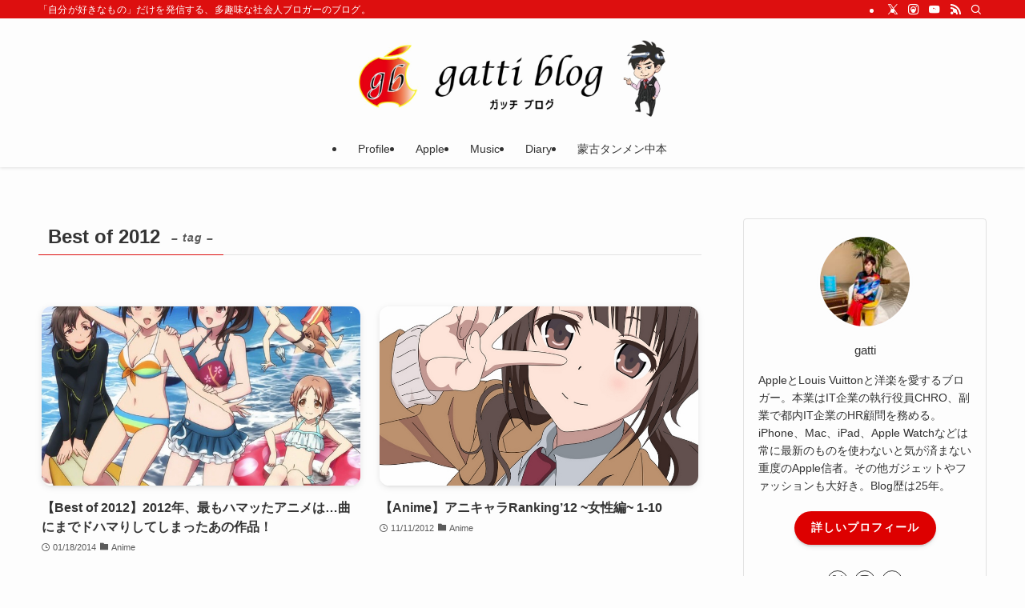

--- FILE ---
content_type: text/html; charset=UTF-8
request_url: https://gattiblog.com/tag/best-of-2012/
body_size: 18759
content:
<!DOCTYPE html>
<html lang="ja" data-loaded="false" data-scrolled="false" data-spmenu="closed">
<head>
<meta charset="utf-8">
<meta name="format-detection" content="telephone=no">
<meta http-equiv="X-UA-Compatible" content="IE=edge">
<meta name="viewport" content="width=device-width, viewport-fit=cover">
<title>Best of 2012 | gatti blog（ガッチブログ）</title>
<meta name='robots' content='max-image-preview:large' />
<link rel='dns-prefetch' href='//www.googletagmanager.com' />
<link rel='dns-prefetch' href='//stats.wp.com' />
<link rel='dns-prefetch' href='//pagead2.googlesyndication.com' />
<link rel="alternate" type="application/rss+xml" title="gatti blog（ガッチブログ） &raquo; フィード" href="https://gattiblog.com/feed/" />
<link rel="alternate" type="application/rss+xml" title="gatti blog（ガッチブログ） &raquo; コメントフィード" href="https://gattiblog.com/comments/feed/" />
<link rel="alternate" type="application/rss+xml" title="gatti blog（ガッチブログ） &raquo; Best of 2012 タグのフィード" href="https://gattiblog.com/tag/best-of-2012/feed/" />

<!-- SEO SIMPLE PACK 3.6.2 -->
<meta name="robots" content="noindex">
<meta name="description" content="タグ「Best of 2012」の一覧ページです。">
<link rel="canonical" href="https://gattiblog.com/tag/best-of-2012/">
<meta property="og:locale" content="ja_JP">
<meta property="og:type" content="website">
<meta property="og:title" content="Best of 2012 | gatti blog（ガッチブログ）">
<meta property="og:description" content="タグ「Best of 2012」の一覧ページです。">
<meta property="og:url" content="https://gattiblog.com/tag/best-of-2012/">
<meta property="og:site_name" content="gatti blog（ガッチブログ）">
<meta name="twitter:card" content="summary">
<meta name="twitter:site" content="gatti_">
<!-- Google Analytics (gtag.js) -->


	<!-- / SEO SIMPLE PACK -->

<style id='wp-img-auto-sizes-contain-inline-css' type='text/css'>
img:is([sizes=auto i],[sizes^="auto," i]){contain-intrinsic-size:3000px 1500px}
/*# sourceURL=wp-img-auto-sizes-contain-inline-css */
</style>
<style id='wp-block-library-inline-css' type='text/css'>
:root{--wp-block-synced-color:#7a00df;--wp-block-synced-color--rgb:122,0,223;--wp-bound-block-color:var(--wp-block-synced-color);--wp-editor-canvas-background:#ddd;--wp-admin-theme-color:#007cba;--wp-admin-theme-color--rgb:0,124,186;--wp-admin-theme-color-darker-10:#006ba1;--wp-admin-theme-color-darker-10--rgb:0,107,160.5;--wp-admin-theme-color-darker-20:#005a87;--wp-admin-theme-color-darker-20--rgb:0,90,135;--wp-admin-border-width-focus:2px}@media (min-resolution:192dpi){:root{--wp-admin-border-width-focus:1.5px}}.wp-element-button{cursor:pointer}:root .has-very-light-gray-background-color{background-color:#eee}:root .has-very-dark-gray-background-color{background-color:#313131}:root .has-very-light-gray-color{color:#eee}:root .has-very-dark-gray-color{color:#313131}:root .has-vivid-green-cyan-to-vivid-cyan-blue-gradient-background{background:linear-gradient(135deg,#00d084,#0693e3)}:root .has-purple-crush-gradient-background{background:linear-gradient(135deg,#34e2e4,#4721fb 50%,#ab1dfe)}:root .has-hazy-dawn-gradient-background{background:linear-gradient(135deg,#faaca8,#dad0ec)}:root .has-subdued-olive-gradient-background{background:linear-gradient(135deg,#fafae1,#67a671)}:root .has-atomic-cream-gradient-background{background:linear-gradient(135deg,#fdd79a,#004a59)}:root .has-nightshade-gradient-background{background:linear-gradient(135deg,#330968,#31cdcf)}:root .has-midnight-gradient-background{background:linear-gradient(135deg,#020381,#2874fc)}:root{--wp--preset--font-size--normal:16px;--wp--preset--font-size--huge:42px}.has-regular-font-size{font-size:1em}.has-larger-font-size{font-size:2.625em}.has-normal-font-size{font-size:var(--wp--preset--font-size--normal)}.has-huge-font-size{font-size:var(--wp--preset--font-size--huge)}.has-text-align-center{text-align:center}.has-text-align-left{text-align:left}.has-text-align-right{text-align:right}.has-fit-text{white-space:nowrap!important}#end-resizable-editor-section{display:none}.aligncenter{clear:both}.items-justified-left{justify-content:flex-start}.items-justified-center{justify-content:center}.items-justified-right{justify-content:flex-end}.items-justified-space-between{justify-content:space-between}.screen-reader-text{border:0;clip-path:inset(50%);height:1px;margin:-1px;overflow:hidden;padding:0;position:absolute;width:1px;word-wrap:normal!important}.screen-reader-text:focus{background-color:#ddd;clip-path:none;color:#444;display:block;font-size:1em;height:auto;left:5px;line-height:normal;padding:15px 23px 14px;text-decoration:none;top:5px;width:auto;z-index:100000}html :where(.has-border-color){border-style:solid}html :where([style*=border-top-color]){border-top-style:solid}html :where([style*=border-right-color]){border-right-style:solid}html :where([style*=border-bottom-color]){border-bottom-style:solid}html :where([style*=border-left-color]){border-left-style:solid}html :where([style*=border-width]){border-style:solid}html :where([style*=border-top-width]){border-top-style:solid}html :where([style*=border-right-width]){border-right-style:solid}html :where([style*=border-bottom-width]){border-bottom-style:solid}html :where([style*=border-left-width]){border-left-style:solid}html :where(img[class*=wp-image-]){height:auto;max-width:100%}:where(figure){margin:0 0 1em}html :where(.is-position-sticky){--wp-admin--admin-bar--position-offset:var(--wp-admin--admin-bar--height,0px)}@media screen and (max-width:600px){html :where(.is-position-sticky){--wp-admin--admin-bar--position-offset:0px}}

/*# sourceURL=wp-block-library-inline-css */
</style><style id='global-styles-inline-css' type='text/css'>
:root{--wp--preset--aspect-ratio--square: 1;--wp--preset--aspect-ratio--4-3: 4/3;--wp--preset--aspect-ratio--3-4: 3/4;--wp--preset--aspect-ratio--3-2: 3/2;--wp--preset--aspect-ratio--2-3: 2/3;--wp--preset--aspect-ratio--16-9: 16/9;--wp--preset--aspect-ratio--9-16: 9/16;--wp--preset--color--black: #000;--wp--preset--color--cyan-bluish-gray: #abb8c3;--wp--preset--color--white: #fff;--wp--preset--color--pale-pink: #f78da7;--wp--preset--color--vivid-red: #cf2e2e;--wp--preset--color--luminous-vivid-orange: #ff6900;--wp--preset--color--luminous-vivid-amber: #fcb900;--wp--preset--color--light-green-cyan: #7bdcb5;--wp--preset--color--vivid-green-cyan: #00d084;--wp--preset--color--pale-cyan-blue: #8ed1fc;--wp--preset--color--vivid-cyan-blue: #0693e3;--wp--preset--color--vivid-purple: #9b51e0;--wp--preset--color--swl-main: var(--color_main);--wp--preset--color--swl-main-thin: var(--color_main_thin);--wp--preset--color--swl-gray: var(--color_gray);--wp--preset--color--swl-deep-01: var(--color_deep01);--wp--preset--color--swl-deep-02: var(--color_deep02);--wp--preset--color--swl-deep-03: var(--color_deep03);--wp--preset--color--swl-deep-04: var(--color_deep04);--wp--preset--color--swl-pale-01: var(--color_pale01);--wp--preset--color--swl-pale-02: var(--color_pale02);--wp--preset--color--swl-pale-03: var(--color_pale03);--wp--preset--color--swl-pale-04: var(--color_pale04);--wp--preset--gradient--vivid-cyan-blue-to-vivid-purple: linear-gradient(135deg,rgb(6,147,227) 0%,rgb(155,81,224) 100%);--wp--preset--gradient--light-green-cyan-to-vivid-green-cyan: linear-gradient(135deg,rgb(122,220,180) 0%,rgb(0,208,130) 100%);--wp--preset--gradient--luminous-vivid-amber-to-luminous-vivid-orange: linear-gradient(135deg,rgb(252,185,0) 0%,rgb(255,105,0) 100%);--wp--preset--gradient--luminous-vivid-orange-to-vivid-red: linear-gradient(135deg,rgb(255,105,0) 0%,rgb(207,46,46) 100%);--wp--preset--gradient--very-light-gray-to-cyan-bluish-gray: linear-gradient(135deg,rgb(238,238,238) 0%,rgb(169,184,195) 100%);--wp--preset--gradient--cool-to-warm-spectrum: linear-gradient(135deg,rgb(74,234,220) 0%,rgb(151,120,209) 20%,rgb(207,42,186) 40%,rgb(238,44,130) 60%,rgb(251,105,98) 80%,rgb(254,248,76) 100%);--wp--preset--gradient--blush-light-purple: linear-gradient(135deg,rgb(255,206,236) 0%,rgb(152,150,240) 100%);--wp--preset--gradient--blush-bordeaux: linear-gradient(135deg,rgb(254,205,165) 0%,rgb(254,45,45) 50%,rgb(107,0,62) 100%);--wp--preset--gradient--luminous-dusk: linear-gradient(135deg,rgb(255,203,112) 0%,rgb(199,81,192) 50%,rgb(65,88,208) 100%);--wp--preset--gradient--pale-ocean: linear-gradient(135deg,rgb(255,245,203) 0%,rgb(182,227,212) 50%,rgb(51,167,181) 100%);--wp--preset--gradient--electric-grass: linear-gradient(135deg,rgb(202,248,128) 0%,rgb(113,206,126) 100%);--wp--preset--gradient--midnight: linear-gradient(135deg,rgb(2,3,129) 0%,rgb(40,116,252) 100%);--wp--preset--font-size--small: 0.9em;--wp--preset--font-size--medium: 1.1em;--wp--preset--font-size--large: 1.25em;--wp--preset--font-size--x-large: 42px;--wp--preset--font-size--xs: 0.75em;--wp--preset--font-size--huge: 1.6em;--wp--preset--spacing--20: 0.44rem;--wp--preset--spacing--30: 0.67rem;--wp--preset--spacing--40: 1rem;--wp--preset--spacing--50: 1.5rem;--wp--preset--spacing--60: 2.25rem;--wp--preset--spacing--70: 3.38rem;--wp--preset--spacing--80: 5.06rem;--wp--preset--shadow--natural: 6px 6px 9px rgba(0, 0, 0, 0.2);--wp--preset--shadow--deep: 12px 12px 50px rgba(0, 0, 0, 0.4);--wp--preset--shadow--sharp: 6px 6px 0px rgba(0, 0, 0, 0.2);--wp--preset--shadow--outlined: 6px 6px 0px -3px rgb(255, 255, 255), 6px 6px rgb(0, 0, 0);--wp--preset--shadow--crisp: 6px 6px 0px rgb(0, 0, 0);}:where(.is-layout-flex){gap: 0.5em;}:where(.is-layout-grid){gap: 0.5em;}body .is-layout-flex{display: flex;}.is-layout-flex{flex-wrap: wrap;align-items: center;}.is-layout-flex > :is(*, div){margin: 0;}body .is-layout-grid{display: grid;}.is-layout-grid > :is(*, div){margin: 0;}:where(.wp-block-columns.is-layout-flex){gap: 2em;}:where(.wp-block-columns.is-layout-grid){gap: 2em;}:where(.wp-block-post-template.is-layout-flex){gap: 1.25em;}:where(.wp-block-post-template.is-layout-grid){gap: 1.25em;}.has-black-color{color: var(--wp--preset--color--black) !important;}.has-cyan-bluish-gray-color{color: var(--wp--preset--color--cyan-bluish-gray) !important;}.has-white-color{color: var(--wp--preset--color--white) !important;}.has-pale-pink-color{color: var(--wp--preset--color--pale-pink) !important;}.has-vivid-red-color{color: var(--wp--preset--color--vivid-red) !important;}.has-luminous-vivid-orange-color{color: var(--wp--preset--color--luminous-vivid-orange) !important;}.has-luminous-vivid-amber-color{color: var(--wp--preset--color--luminous-vivid-amber) !important;}.has-light-green-cyan-color{color: var(--wp--preset--color--light-green-cyan) !important;}.has-vivid-green-cyan-color{color: var(--wp--preset--color--vivid-green-cyan) !important;}.has-pale-cyan-blue-color{color: var(--wp--preset--color--pale-cyan-blue) !important;}.has-vivid-cyan-blue-color{color: var(--wp--preset--color--vivid-cyan-blue) !important;}.has-vivid-purple-color{color: var(--wp--preset--color--vivid-purple) !important;}.has-black-background-color{background-color: var(--wp--preset--color--black) !important;}.has-cyan-bluish-gray-background-color{background-color: var(--wp--preset--color--cyan-bluish-gray) !important;}.has-white-background-color{background-color: var(--wp--preset--color--white) !important;}.has-pale-pink-background-color{background-color: var(--wp--preset--color--pale-pink) !important;}.has-vivid-red-background-color{background-color: var(--wp--preset--color--vivid-red) !important;}.has-luminous-vivid-orange-background-color{background-color: var(--wp--preset--color--luminous-vivid-orange) !important;}.has-luminous-vivid-amber-background-color{background-color: var(--wp--preset--color--luminous-vivid-amber) !important;}.has-light-green-cyan-background-color{background-color: var(--wp--preset--color--light-green-cyan) !important;}.has-vivid-green-cyan-background-color{background-color: var(--wp--preset--color--vivid-green-cyan) !important;}.has-pale-cyan-blue-background-color{background-color: var(--wp--preset--color--pale-cyan-blue) !important;}.has-vivid-cyan-blue-background-color{background-color: var(--wp--preset--color--vivid-cyan-blue) !important;}.has-vivid-purple-background-color{background-color: var(--wp--preset--color--vivid-purple) !important;}.has-black-border-color{border-color: var(--wp--preset--color--black) !important;}.has-cyan-bluish-gray-border-color{border-color: var(--wp--preset--color--cyan-bluish-gray) !important;}.has-white-border-color{border-color: var(--wp--preset--color--white) !important;}.has-pale-pink-border-color{border-color: var(--wp--preset--color--pale-pink) !important;}.has-vivid-red-border-color{border-color: var(--wp--preset--color--vivid-red) !important;}.has-luminous-vivid-orange-border-color{border-color: var(--wp--preset--color--luminous-vivid-orange) !important;}.has-luminous-vivid-amber-border-color{border-color: var(--wp--preset--color--luminous-vivid-amber) !important;}.has-light-green-cyan-border-color{border-color: var(--wp--preset--color--light-green-cyan) !important;}.has-vivid-green-cyan-border-color{border-color: var(--wp--preset--color--vivid-green-cyan) !important;}.has-pale-cyan-blue-border-color{border-color: var(--wp--preset--color--pale-cyan-blue) !important;}.has-vivid-cyan-blue-border-color{border-color: var(--wp--preset--color--vivid-cyan-blue) !important;}.has-vivid-purple-border-color{border-color: var(--wp--preset--color--vivid-purple) !important;}.has-vivid-cyan-blue-to-vivid-purple-gradient-background{background: var(--wp--preset--gradient--vivid-cyan-blue-to-vivid-purple) !important;}.has-light-green-cyan-to-vivid-green-cyan-gradient-background{background: var(--wp--preset--gradient--light-green-cyan-to-vivid-green-cyan) !important;}.has-luminous-vivid-amber-to-luminous-vivid-orange-gradient-background{background: var(--wp--preset--gradient--luminous-vivid-amber-to-luminous-vivid-orange) !important;}.has-luminous-vivid-orange-to-vivid-red-gradient-background{background: var(--wp--preset--gradient--luminous-vivid-orange-to-vivid-red) !important;}.has-very-light-gray-to-cyan-bluish-gray-gradient-background{background: var(--wp--preset--gradient--very-light-gray-to-cyan-bluish-gray) !important;}.has-cool-to-warm-spectrum-gradient-background{background: var(--wp--preset--gradient--cool-to-warm-spectrum) !important;}.has-blush-light-purple-gradient-background{background: var(--wp--preset--gradient--blush-light-purple) !important;}.has-blush-bordeaux-gradient-background{background: var(--wp--preset--gradient--blush-bordeaux) !important;}.has-luminous-dusk-gradient-background{background: var(--wp--preset--gradient--luminous-dusk) !important;}.has-pale-ocean-gradient-background{background: var(--wp--preset--gradient--pale-ocean) !important;}.has-electric-grass-gradient-background{background: var(--wp--preset--gradient--electric-grass) !important;}.has-midnight-gradient-background{background: var(--wp--preset--gradient--midnight) !important;}.has-small-font-size{font-size: var(--wp--preset--font-size--small) !important;}.has-medium-font-size{font-size: var(--wp--preset--font-size--medium) !important;}.has-large-font-size{font-size: var(--wp--preset--font-size--large) !important;}.has-x-large-font-size{font-size: var(--wp--preset--font-size--x-large) !important;}
/*# sourceURL=global-styles-inline-css */
</style>

<link rel='stylesheet' id='swell-icons-css' href='https://gattiblog.com/wp-content/themes/swell/build/css/swell-icons.css?ver=2.16.0' type='text/css' media='all' />
<link rel='stylesheet' id='main_style-css' href='https://gattiblog.com/wp-content/themes/swell/build/css/main.css?ver=2.16.0' type='text/css' media='all' />
<link rel='stylesheet' id='swell_blocks-css' href='https://gattiblog.com/wp-content/themes/swell/build/css/blocks.css?ver=2.16.0' type='text/css' media='all' />
<style id='swell_custom-inline-css' type='text/css'>
:root{--swl-fz--content:14px;--swl-font_family:"Helvetica Neue", Arial, "Hiragino Kaku Gothic ProN", "Hiragino Sans", Meiryo, sans-serif;--swl-font_weight:400;--color_main:#dd0f0f;--color_text:#333;--color_link:#1176d4;--color_htag:#dd0f0f;--color_bg:#fdfdfd;--color_gradient1:#d8ffff;--color_gradient2:#87e7ff;--color_main_thin:rgba(255, 19, 19, 0.05 );--color_main_dark:rgba(166, 11, 11, 1 );--color_list_check:#dd0f0f;--color_list_num:#dd0f0f;--color_list_good:#86dd7b;--color_list_triangle:#f4e03a;--color_list_bad:#f36060;--color_faq_q:#d55656;--color_faq_a:#6599b7;--color_icon_good:#3cd250;--color_icon_good_bg:#ecffe9;--color_icon_bad:#4b73eb;--color_icon_bad_bg:#eafaff;--color_icon_info:#f578b4;--color_icon_info_bg:#fff0fa;--color_icon_announce:#ffa537;--color_icon_announce_bg:#fff5f0;--color_icon_pen:#7a7a7a;--color_icon_pen_bg:#f7f7f7;--color_icon_book:#787364;--color_icon_book_bg:#f8f6ef;--color_icon_point:#ffa639;--color_icon_check:#86d67c;--color_icon_batsu:#f36060;--color_icon_hatena:#5295cc;--color_icon_caution:#f7da38;--color_icon_memo:#84878a;--color_deep01:#e44141;--color_deep02:#3d79d5;--color_deep03:#63a84d;--color_deep04:#f09f4d;--color_pale01:#fff2f0;--color_pale02:#f3f8fd;--color_pale03:#f1f9ee;--color_pale04:#fdf9ee;--color_mark_blue:#b7e3ff;--color_mark_green:#bdf9c3;--color_mark_yellow:#fcf69f;--color_mark_orange:#ffddbc;--border01:solid 1px #23eded;--border02:double 4px var(--color_main);--border03:dashed 2px var(--color_border);--border04:solid 4px var(--color_gray);--card_posts_thumb_ratio:56.25%;--list_posts_thumb_ratio:61.805%;--big_posts_thumb_ratio:56.25%;--thumb_posts_thumb_ratio:61.805%;--blogcard_thumb_ratio:56.25%;--color_header_bg:#fdfdfd;--color_header_text:#333;--color_footer_bg:#fdfdfd;--color_footer_text:#333;--container_size:1200px;--article_size:900px;--logo_size_sp:80px;--logo_size_pc:100px;--logo_size_pcfix:60px;}.swl-cell-bg[data-icon="doubleCircle"]{--cell-icon-color:#ffc977}.swl-cell-bg[data-icon="circle"]{--cell-icon-color:#94e29c}.swl-cell-bg[data-icon="triangle"]{--cell-icon-color:#eeda2f}.swl-cell-bg[data-icon="close"]{--cell-icon-color:#ec9191}.swl-cell-bg[data-icon="hatena"]{--cell-icon-color:#93c9da}.swl-cell-bg[data-icon="check"]{--cell-icon-color:#94e29c}.swl-cell-bg[data-icon="line"]{--cell-icon-color:#9b9b9b}.cap_box[data-colset="col1"]{--capbox-color:#e83535;--capbox-color--bg:#fff8eb}.cap_box[data-colset="col2"]{--capbox-color:#5fb9f5;--capbox-color--bg:#edf5ff}.cap_box[data-colset="col3"]{--capbox-color:#2fcd90;--capbox-color--bg:#eafaf2}.red_{--the-btn-color:#f74a4a;--the-btn-color2:#ffbc49;--the-solid-shadow: rgba(185, 56, 56, 1 )}.blue_{--the-btn-color:#338df4;--the-btn-color2:#35eaff;--the-solid-shadow: rgba(38, 106, 183, 1 )}.green_{--the-btn-color:#62d847;--the-btn-color2:#7bf7bd;--the-solid-shadow: rgba(74, 162, 53, 1 )}.is-style-btn_normal{--the-btn-radius:80px}.is-style-btn_solid{--the-btn-radius:80px}.is-style-btn_shiny{--the-btn-radius:80px}.is-style-btn_line{--the-btn-radius:80px}.post_content blockquote{padding:1.5em 2em 1.5em 3em}.post_content blockquote::before{content:"";display:block;width:5px;height:calc(100% - 3em);top:1.5em;left:1.5em;border-left:solid 1px rgba(180,180,180,.75);border-right:solid 1px rgba(180,180,180,.75);}.mark_blue{background:-webkit-linear-gradient(transparent 64%,var(--color_mark_blue) 0%);background:linear-gradient(transparent 64%,var(--color_mark_blue) 0%)}.mark_green{background:-webkit-linear-gradient(transparent 64%,var(--color_mark_green) 0%);background:linear-gradient(transparent 64%,var(--color_mark_green) 0%)}.mark_yellow{background:-webkit-linear-gradient(transparent 64%,var(--color_mark_yellow) 0%);background:linear-gradient(transparent 64%,var(--color_mark_yellow) 0%)}.mark_orange{background:-webkit-linear-gradient(transparent 64%,var(--color_mark_orange) 0%);background:linear-gradient(transparent 64%,var(--color_mark_orange) 0%)}[class*="is-style-icon_"]{color:#333;border-width:0}[class*="is-style-big_icon_"]{border-width:2px;border-style:solid}[data-col="gray"] .c-balloon__text{background:#f7f7f7;border-color:#ccc}[data-col="gray"] .c-balloon__before{border-right-color:#f7f7f7}[data-col="green"] .c-balloon__text{background:#d1f8c2;border-color:#9ddd93}[data-col="green"] .c-balloon__before{border-right-color:#d1f8c2}[data-col="blue"] .c-balloon__text{background:#e2f6ff;border-color:#93d2f0}[data-col="blue"] .c-balloon__before{border-right-color:#e2f6ff}[data-col="red"] .c-balloon__text{background:#ffebeb;border-color:#f48789}[data-col="red"] .c-balloon__before{border-right-color:#ffebeb}[data-col="yellow"] .c-balloon__text{background:#f9f7d2;border-color:#fbe593}[data-col="yellow"] .c-balloon__before{border-right-color:#f9f7d2}.-type-list2 .p-postList__body::after,.-type-big .p-postList__body::after{content: "READ MORE »";}.c-postThumb__cat{background-color:#dd0f0f;color:#fff;background-image: repeating-linear-gradient(-45deg,rgba(255,255,255,.1),rgba(255,255,255,.1) 6px,transparent 6px,transparent 12px)}.post_content h2:where(:not([class^="swell-block-"]):not(.faq_q):not(.p-postList__title)){padding:1em;border-radius:2px;color:#fff;background:var(--color_htag)}.post_content h2:where(:not([class^="swell-block-"]):not(.faq_q):not(.p-postList__title))::before{position:absolute;display:block;pointer-events:none;content:"";width:calc(100% - 8px);height:calc(100% - 8px);top:4px;left:4px;right:auto;bottom:auto;border:dashed 1px #fff}.post_content h3:where(:not([class^="swell-block-"]):not(.faq_q):not(.p-postList__title)){padding:0 .5em .5em}.post_content h3:where(:not([class^="swell-block-"]):not(.faq_q):not(.p-postList__title))::before{content:"";width:100%;height:2px;background: repeating-linear-gradient(90deg, var(--color_htag) 0%, var(--color_htag) 20%, rgba(255, 23, 23, 0.2 ) 90%, rgba(255, 23, 23, 0.2 ) 100%)}.post_content h4:where(:not([class^="swell-block-"]):not(.faq_q):not(.p-postList__title))::before{content:"\e923";display:inline-block;font-family:"icomoon";margin-right:.5em;color:var(--color_htag)}.l-header{box-shadow: 0 1px 4px rgba(0,0,0,.12)}.l-header__bar{color:#fff;background:var(--color_main)}.l-header__menuBtn{order:3}.l-header__customBtn{order:1}.c-gnav a::after{background:var(--color_main);width:100%;height:2px;transform:scaleX(0)}.p-spHeadMenu .menu-item.-current{border-bottom-color:var(--color_main)}.c-gnav > li:hover > a::after,.c-gnav > .-current > a::after{transform: scaleX(1)}.c-gnav .sub-menu{color:#333;background:#fff}.l-fixHeader::before{opacity:1}#pagetop{border-radius:50%}.c-widget__title.-spmenu{padding:.5em .75em;border-radius:var(--swl-radius--2, 0px);background:var(--color_main);color:#fff;}.c-widget__title.-footer{padding:.5em}.c-widget__title.-footer::before{content:"";bottom:0;left:0;width:40%;z-index:1;background:var(--color_main)}.c-widget__title.-footer::after{content:"";bottom:0;left:0;width:100%;background:var(--color_border)}.c-secTitle{border-left:solid 2px var(--color_main);padding:0em .75em}.p-spMenu{color:#333}.p-spMenu__inner::before{background:#fdfdfd;opacity:1}.p-spMenu__overlay{background:#000;opacity:0.6}[class*="page-numbers"]{border-radius:50%;margin:4px;color:#fff;background-color:#dedede}a{text-decoration: none}.l-topTitleArea.c-filterLayer::before{background-color:#000;opacity:0.2;content:""}@media screen and (min-width: 960px){:root{}}@media screen and (max-width: 959px){:root{}.l-header__logo{order:2;text-align:center}}@media screen and (min-width: 600px){:root{--swl-fz--content:16px;}}@media screen and (max-width: 599px){:root{}}@media (min-width: 1108px) {.alignwide{left:-100px;width:calc(100% + 200px);}}@media (max-width: 1108px) {.-sidebar-off .swell-block-fullWide__inner.l-container .alignwide{left:0px;width:100%;}}.l-fixHeader .l-fixHeader__gnav{order:0}[data-scrolled=true] .l-fixHeader[data-ready]{opacity:1;-webkit-transform:translateY(0)!important;transform:translateY(0)!important;visibility:visible}.-body-solid .l-fixHeader{box-shadow:0 2px 4px var(--swl-color_shadow)}.l-fixHeader__inner{align-items:stretch;color:var(--color_header_text);display:flex;padding-bottom:0;padding-top:0;position:relative;z-index:1}.l-fixHeader__logo{align-items:center;display:flex;line-height:1;margin-right:24px;order:0;padding:16px 0}.is-style-btn_normal a,.is-style-btn_shiny a{box-shadow:var(--swl-btn_shadow)}.c-shareBtns__btn,.is-style-balloon>.c-tabList .c-tabList__button,.p-snsCta,[class*=page-numbers]{box-shadow:var(--swl-box_shadow)}.p-articleThumb__img,.p-articleThumb__youtube{box-shadow:var(--swl-img_shadow)}.p-pickupBanners__item .c-bannerLink,.p-postList__thumb{box-shadow:0 2px 8px rgba(0,0,0,.1),0 4px 4px -4px rgba(0,0,0,.1)}.p-postList.-w-ranking li:before{background-image:repeating-linear-gradient(-45deg,hsla(0,0%,100%,.1),hsla(0,0%,100%,.1) 6px,transparent 0,transparent 12px);box-shadow:1px 1px 4px rgba(0,0,0,.2)}:root{--swl-radius--2:2px;--swl-radius--4:4px;--swl-radius--8:8px}.c-categoryList__link,.c-tagList__link,.tag-cloud-link{border-radius:16px;padding:6px 10px}.-related .p-postList__thumb,.is-style-bg_gray,.is-style-bg_main,.is-style-bg_main_thin,.is-style-bg_stripe,.is-style-border_dg,.is-style-border_dm,.is-style-border_sg,.is-style-border_sm,.is-style-dent_box,.is-style-note_box,.is-style-stitch,[class*=is-style-big_icon_],input[type=number],input[type=text],textarea{border-radius:4px}.-ps-style-img .p-postList__link,.-type-thumb .p-postList__link,.p-postList__thumb{border-radius:12px;overflow:hidden;z-index:0}.c-widget .-type-list.-w-ranking .p-postList__item:before{border-radius:16px;left:2px;top:2px}.c-widget .-type-card.-w-ranking .p-postList__item:before{border-radius:0 0 4px 4px}.c-postThumb__cat{border-radius:16px;margin:.5em;padding:0 8px}.cap_box_ttl{border-radius:2px 2px 0 0}.cap_box_content{border-radius:0 0 2px 2px}.cap_box.is-style-small_ttl .cap_box_content{border-radius:0 2px 2px 2px}.cap_box.is-style-inner .cap_box_content,.cap_box.is-style-onborder_ttl .cap_box_content,.cap_box.is-style-onborder_ttl2 .cap_box_content,.cap_box.is-style-onborder_ttl2 .cap_box_ttl,.cap_box.is-style-shadow{border-radius:2px}.is-style-more_btn a,.p-postList__body:after,.submit{border-radius:40px}@media (min-width:960px){#sidebar .-type-list .p-postList__thumb{border-radius:8px}}@media not all and (min-width:960px){.-ps-style-img .p-postList__link,.-type-thumb .p-postList__link,.p-postList__thumb{border-radius:8px}}.l-header__bar{position:relative;width:100%}.l-header__bar .c-catchphrase{color:inherit;font-size:12px;letter-spacing:var(--swl-letter_spacing,.2px);line-height:14px;margin-right:auto;overflow:hidden;padding:4px 0;white-space:nowrap;width:50%}.l-header__bar .c-iconList .c-iconList__link{margin:0;padding:4px 6px}.l-header__barInner{align-items:center;display:flex;justify-content:flex-end}@media (min-width:960px){.-parallel .l-header__inner{display:flex;flex-wrap:wrap;max-width:100%;padding-left:0;padding-right:0}.-parallel .l-header__logo{text-align:center;width:100%}.-parallel .l-header__logo .c-catchphrase{font-size:12px;line-height:1;margin-top:16px}.-parallel .l-header__gnav{width:100%}.-parallel .l-header__gnav .c-gnav{justify-content:center}.-parallel .l-header__gnav .c-gnav>li>a{padding:16px}.-parallel .c-headLogo.-txt,.-parallel .w-header{justify-content:center}.-parallel .w-header{margin-bottom:8px;margin-top:8px}.-parallel-bottom .l-header__inner{padding-top:8px}.-parallel-bottom .l-header__logo{order:1;padding:16px 0}.-parallel-bottom .w-header{order:2}.-parallel-bottom .l-header__gnav{order:3}.-parallel-top .l-header__inner{padding-bottom:8px}.-parallel-top .l-header__gnav{order:1}.-parallel-top .l-header__logo{order:2;padding:16px 0}.-parallel-top .w-header{order:3}.l-header.-parallel .w-header{width:100%}.l-fixHeader.-parallel .l-fixHeader__gnav{margin-left:auto}}.c-submenuToggleBtn:after{content:"";height:100%;left:0;position:absolute;top:0;width:100%;z-index:0}.c-submenuToggleBtn{cursor:pointer;display:block;height:2em;line-height:2;position:absolute;right:8px;text-align:center;top:50%;-webkit-transform:translateY(-50%);transform:translateY(-50%);width:2em;z-index:1}.c-submenuToggleBtn:before{content:"\e910";display:inline-block;font-family:icomoon;font-size:14px;transition:-webkit-transform .25s;transition:transform .25s;transition:transform .25s,-webkit-transform .25s}.c-submenuToggleBtn:after{border:1px solid;opacity:.15;transition:background-color .25s}.c-submenuToggleBtn.is-opened:before{-webkit-transform:rotate(-180deg);transform:rotate(-180deg)}.widget_categories>ul>.cat-item>a,.wp-block-categories-list>li>a{padding-left:1.75em}.c-listMenu a{padding:.75em .5em;position:relative}.c-gnav .sub-menu a:not(:last-child),.c-listMenu a:not(:last-child){padding-right:40px}.c-gnav .sub-menu .sub-menu{box-shadow:none}.c-gnav .sub-menu .sub-menu,.c-listMenu .children,.c-listMenu .sub-menu{height:0;margin:0;opacity:0;overflow:hidden;position:relative;transition:.25s}.c-gnav .sub-menu .sub-menu.is-opened,.c-listMenu .children.is-opened,.c-listMenu .sub-menu.is-opened{height:auto;opacity:1;visibility:visible}.c-gnav .sub-menu .sub-menu a,.c-listMenu .children a,.c-listMenu .sub-menu a{font-size:.9em;padding-left:1.5em}.c-gnav .sub-menu .sub-menu ul a,.c-listMenu .children ul a,.c-listMenu .sub-menu ul a{padding-left:2.25em}@media (min-width:600px){.c-submenuToggleBtn{height:28px;line-height:28px;transition:background-color .25s;width:28px}}@media (min-width:960px){.c-submenuToggleBtn:hover:after{background-color:currentcolor}}:root{--color_content_bg:var(--color_bg);}.c-widget__title.-side{padding:.5em}.c-widget__title.-side::before{content:"";bottom:0;left:0;width:40%;z-index:1;background:var(--color_main)}.c-widget__title.-side::after{content:"";bottom:0;left:0;width:100%;background:var(--color_border)}@media screen and (min-width: 960px){:root{}}@media screen and (max-width: 959px){:root{}}@media screen and (min-width: 600px){:root{}}@media screen and (max-width: 599px){:root{}}.swell-block-fullWide__inner.l-container{--swl-fw_inner_pad:var(--swl-pad_container,0px)}@media (min-width:960px){.-sidebar-on .l-content .alignfull,.-sidebar-on .l-content .alignwide{left:-16px;width:calc(100% + 32px)}.swell-block-fullWide__inner.l-article{--swl-fw_inner_pad:var(--swl-pad_post_content,0px)}.-sidebar-on .swell-block-fullWide__inner .alignwide{left:0;width:100%}.-sidebar-on .swell-block-fullWide__inner .alignfull{left:calc(0px - var(--swl-fw_inner_pad, 0))!important;margin-left:0!important;margin-right:0!important;width:calc(100% + var(--swl-fw_inner_pad, 0)*2)!important}}.-index-off .p-toc,.swell-toc-placeholder:empty{display:none}.p-toc.-modal{height:100%;margin:0;overflow-y:auto;padding:0}#main_content .p-toc{border-radius:var(--swl-radius--2,0);margin:4em auto;max-width:800px}#sidebar .p-toc{margin-top:-.5em}.p-toc .__pn:before{content:none!important;counter-increment:none}.p-toc .__prev{margin:0 0 1em}.p-toc .__next{margin:1em 0 0}.p-toc.is-omitted:not([data-omit=ct]) [data-level="2"] .p-toc__childList{height:0;margin-bottom:-.5em;visibility:hidden}.p-toc.is-omitted:not([data-omit=nest]){position:relative}.p-toc.is-omitted:not([data-omit=nest]):before{background:linear-gradient(hsla(0,0%,100%,0),var(--color_bg));bottom:5em;content:"";height:4em;left:0;opacity:.75;pointer-events:none;position:absolute;width:100%;z-index:1}.p-toc.is-omitted:not([data-omit=nest]):after{background:var(--color_bg);bottom:0;content:"";height:5em;left:0;opacity:.75;position:absolute;width:100%;z-index:1}.p-toc.is-omitted:not([data-omit=nest]) .__next,.p-toc.is-omitted:not([data-omit=nest]) [data-omit="1"]{display:none}.p-toc .p-toc__expandBtn{background-color:#f7f7f7;border:rgba(0,0,0,.2);border-radius:5em;box-shadow:0 0 0 1px #bbb;color:#333;display:block;font-size:14px;line-height:1.5;margin:.75em auto 0;min-width:6em;padding:.5em 1em;position:relative;transition:box-shadow .25s;z-index:2}.p-toc[data-omit=nest] .p-toc__expandBtn{display:inline-block;font-size:13px;margin:0 0 0 1.25em;padding:.5em .75em}.p-toc:not([data-omit=nest]) .p-toc__expandBtn:after,.p-toc:not([data-omit=nest]) .p-toc__expandBtn:before{border-top-color:inherit;border-top-style:dotted;border-top-width:3px;content:"";display:block;height:1px;position:absolute;top:calc(50% - 1px);transition:border-color .25s;width:100%;width:22px}.p-toc:not([data-omit=nest]) .p-toc__expandBtn:before{right:calc(100% + 1em)}.p-toc:not([data-omit=nest]) .p-toc__expandBtn:after{left:calc(100% + 1em)}.p-toc.is-expanded .p-toc__expandBtn{border-color:transparent}.p-toc__ttl{display:block;font-size:1.2em;line-height:1;position:relative;text-align:center}.p-toc__ttl:before{content:"\e918";display:inline-block;font-family:icomoon;margin-right:.5em;padding-bottom:2px;vertical-align:middle}#index_modal .p-toc__ttl{margin-bottom:.5em}.p-toc__list li{line-height:1.6}.p-toc__list>li+li{margin-top:.5em}.p-toc__list .p-toc__childList{padding-left:.5em}.p-toc__list [data-level="3"]{font-size:.9em}.p-toc__list .mininote{display:none}.post_content .p-toc__list{padding-left:0}#sidebar .p-toc__list{margin-bottom:0}#sidebar .p-toc__list .p-toc__childList{padding-left:0}.p-toc__link{color:inherit;font-size:inherit;text-decoration:none}.p-toc__link:hover{opacity:.8}.p-toc.-double{background:var(--color_gray);background:linear-gradient(-45deg,transparent 25%,var(--color_gray) 25%,var(--color_gray) 50%,transparent 50%,transparent 75%,var(--color_gray) 75%,var(--color_gray));background-clip:padding-box;background-size:4px 4px;border-bottom:4px double var(--color_border);border-top:4px double var(--color_border);padding:1.5em 1em 1em}.p-toc.-double .p-toc__ttl{margin-bottom:.75em}@media (min-width:960px){#main_content .p-toc{width:92%}}@media (hover:hover){.p-toc .p-toc__expandBtn:hover{border-color:transparent;box-shadow:0 0 0 2px currentcolor}}@media (min-width:600px){.p-toc.-double{padding:2em}}
/*# sourceURL=swell_custom-inline-css */
</style>
<link rel='stylesheet' id='swell-loaded-animation-css' href='https://gattiblog.com/wp-content/themes/swell/build/css/modules/loaded-animation.css?ver=2.16.0' type='text/css' media='all' />
<link rel='stylesheet' id='swell-parts/footer-css' href='https://gattiblog.com/wp-content/themes/swell/build/css/modules/parts/footer.css?ver=2.16.0' type='text/css' media='all' />
<link rel='stylesheet' id='swell-page/term-css' href='https://gattiblog.com/wp-content/themes/swell/build/css/modules/page/term.css?ver=2.16.0' type='text/css' media='all' />
<style id='classic-theme-styles-inline-css' type='text/css'>
/*! This file is auto-generated */
.wp-block-button__link{color:#fff;background-color:#32373c;border-radius:9999px;box-shadow:none;text-decoration:none;padding:calc(.667em + 2px) calc(1.333em + 2px);font-size:1.125em}.wp-block-file__button{background:#32373c;color:#fff;text-decoration:none}
/*# sourceURL=/wp-includes/css/classic-themes.min.css */
</style>
<link rel='stylesheet' id='yyi_rinker_stylesheet-css' href='https://gattiblog.com/wp-content/plugins/yyi-rinker/css/style.css?v=1.11.1&#038;ver=6.9' type='text/css' media='all' />
<link rel='stylesheet' id='child_style-css' href='https://gattiblog.com/wp-content/themes/swell_child/style.css?ver=20260123113810' type='text/css' media='all' />
<link rel='stylesheet' id='ponhiro-blocks-front-css' href='https://gattiblog.com/wp-content/plugins/useful-blocks/dist/css/front.css?ver=1.7.4' type='text/css' media='all' />
<style id='ponhiro-blocks-front-inline-css' type='text/css'>
:root{--pb_colset_yellow:#fdc44f;--pb_colset_yellow_thin:#fef9ed;--pb_colset_yellow_dark:#b4923a;--pb_colset_pink:#fd9392;--pb_colset_pink_thin:#ffefef;--pb_colset_pink_dark:#d07373;--pb_colset_green:#91c13e;--pb_colset_green_thin:#f2f8e8;--pb_colset_green_dark:#61841f;--pb_colset_blue:#6fc7e1;--pb_colset_blue_thin:#f0f9fc;--pb_colset_blue_dark:#419eb9;--pb_colset_cvbox_01_bg:#f5f5f5;--pb_colset_cvbox_01_list:#3190b7;--pb_colset_cvbox_01_btn:#91c13e;--pb_colset_cvbox_01_shadow:#628328;--pb_colset_cvbox_01_note:#fdc44f;--pb_colset_compare_01_l:#6fc7e1;--pb_colset_compare_01_l_bg:#f0f9fc;--pb_colset_compare_01_r:#ffa883;--pb_colset_compare_01_r_bg:#fff6f2;--pb_colset_iconbox_01:#6e828a;--pb_colset_iconbox_01_bg:#fff;--pb_colset_iconbox_01_icon:#ee8f81;--pb_colset_bargraph_01:#9dd9dd;--pb_colset_bargraph_01_bg:#fafafa;--pb_colset_bar_01:#f8db92;--pb_colset_bar_02:#fda9a8;--pb_colset_bar_03:#bdda8b;--pb_colset_bar_04:#a1c6f1;--pb_colset_rating_01_bg:#fafafa;--pb_colset_rating_01_text:#71828a;--pb_colset_rating_01_label:#71828a;--pb_colset_rating_01_point:#ee8f81;}.pb-iconbox__figure[data-iconset="01"]{background-image: url(https://gattiblog.com/wp-content/plugins/useful-blocks/assets/img/a_person.png)}.pb-iconbox__figure[data-iconset="02"]{background-image: url(https://gattiblog.com/wp-content/plugins/useful-blocks/assets/img/a_person.png)}.pb-iconbox__figure[data-iconset="03"]{background-image: url(https://gattiblog.com/wp-content/plugins/useful-blocks/assets/img/a_person.png)}.pb-iconbox__figure[data-iconset="04"]{background-image: url(https://gattiblog.com/wp-content/plugins/useful-blocks/assets/img/a_person.png)}
/*# sourceURL=ponhiro-blocks-front-inline-css */
</style>
<link rel='stylesheet' id='stork-to-swell-style-css' href='https://gattiblog.com/wp-content/plugins/stork-to-swell/assets/css/stork.css?ver=1.1.0' type='text/css' media='all' />



<!-- Site Kit によって追加された Google タグ（gtag.js）スニペット -->
<!-- Google アナリティクス スニペット (Site Kit が追加) -->



<noscript><link href="https://gattiblog.com/wp-content/themes/swell/build/css/noscript.css" rel="stylesheet"></noscript>
<link rel="https://api.w.org/" href="https://gattiblog.com/wp-json/" /><link rel="alternate" title="JSON" type="application/json" href="https://gattiblog.com/wp-json/wp/v2/tags/30" /><meta name="generator" content="Site Kit by Google 1.170.0" />	<style>img#wpstats{display:none}</style>
		<style>
.yyi-rinker-images {
    display: flex;
    justify-content: center;
    align-items: center;
    position: relative;

}
div.yyi-rinker-image img.yyi-rinker-main-img.hidden {
    display: none;
}

.yyi-rinker-images-arrow {
    cursor: pointer;
    position: absolute;
    top: 50%;
    display: block;
    margin-top: -11px;
    opacity: 0.6;
    width: 22px;
}

.yyi-rinker-images-arrow-left{
    left: -10px;
}
.yyi-rinker-images-arrow-right{
    right: -10px;
}

.yyi-rinker-images-arrow-left.hidden {
    display: none;
}

.yyi-rinker-images-arrow-right.hidden {
    display: none;
}
div.yyi-rinker-contents.yyi-rinker-design-tate  div.yyi-rinker-box{
    flex-direction: column;
}

div.yyi-rinker-contents.yyi-rinker-design-slim div.yyi-rinker-box .yyi-rinker-links {
    flex-direction: column;
}

div.yyi-rinker-contents.yyi-rinker-design-slim div.yyi-rinker-info {
    width: 100%;
}

div.yyi-rinker-contents.yyi-rinker-design-slim .yyi-rinker-title {
    text-align: center;
}

div.yyi-rinker-contents.yyi-rinker-design-slim .yyi-rinker-links {
    text-align: center;
}
div.yyi-rinker-contents.yyi-rinker-design-slim .yyi-rinker-image {
    margin: auto;
}

div.yyi-rinker-contents.yyi-rinker-design-slim div.yyi-rinker-info ul.yyi-rinker-links li {
	align-self: stretch;
}
div.yyi-rinker-contents.yyi-rinker-design-slim div.yyi-rinker-box div.yyi-rinker-info {
	padding: 0;
}
div.yyi-rinker-contents.yyi-rinker-design-slim div.yyi-rinker-box {
	flex-direction: column;
	padding: 14px 5px 0;
}

.yyi-rinker-design-slim div.yyi-rinker-box div.yyi-rinker-info {
	text-align: center;
}

.yyi-rinker-design-slim div.price-box span.price {
	display: block;
}

div.yyi-rinker-contents.yyi-rinker-design-slim div.yyi-rinker-info div.yyi-rinker-title a{
	font-size:16px;
}

div.yyi-rinker-contents.yyi-rinker-design-slim ul.yyi-rinker-links li.amazonkindlelink:before,  div.yyi-rinker-contents.yyi-rinker-design-slim ul.yyi-rinker-links li.amazonlink:before,  div.yyi-rinker-contents.yyi-rinker-design-slim ul.yyi-rinker-links li.rakutenlink:before, div.yyi-rinker-contents.yyi-rinker-design-slim ul.yyi-rinker-links li.yahoolink:before, div.yyi-rinker-contents.yyi-rinker-design-slim ul.yyi-rinker-links li.mercarilink:before {
	font-size:12px;
}

div.yyi-rinker-contents.yyi-rinker-design-slim ul.yyi-rinker-links li a {
	font-size: 13px;
}
.entry-content ul.yyi-rinker-links li {
	padding: 0;
}

div.yyi-rinker-contents .yyi-rinker-attention.attention_desing_right_ribbon {
    width: 89px;
    height: 91px;
    position: absolute;
    top: -1px;
    right: -1px;
    left: auto;
    overflow: hidden;
}

div.yyi-rinker-contents .yyi-rinker-attention.attention_desing_right_ribbon span {
    display: inline-block;
    width: 146px;
    position: absolute;
    padding: 4px 0;
    left: -13px;
    top: 12px;
    text-align: center;
    font-size: 12px;
    line-height: 24px;
    -webkit-transform: rotate(45deg);
    transform: rotate(45deg);
    box-shadow: 0 1px 3px rgba(0, 0, 0, 0.2);
}

div.yyi-rinker-contents .yyi-rinker-attention.attention_desing_right_ribbon {
    background: none;
}
.yyi-rinker-attention.attention_desing_right_ribbon .yyi-rinker-attention-after,
.yyi-rinker-attention.attention_desing_right_ribbon .yyi-rinker-attention-before{
display:none;
}
div.yyi-rinker-use-right_ribbon div.yyi-rinker-title {
    margin-right: 2rem;
}

				</style>
<!-- Site Kit が追加した Google AdSense メタタグ -->
<meta name="google-adsense-platform-account" content="ca-host-pub-2644536267352236">
<meta name="google-adsense-platform-domain" content="sitekit.withgoogle.com">
<!-- Site Kit が追加した End Google AdSense メタタグ -->

<!-- Google AdSense スニペット (Site Kit が追加) -->


<!-- (ここまで) Google AdSense スニペット (Site Kit が追加) -->
<link rel="icon" href="https://gattiblog.com/wp-content/uploads/2020/11/cropped-a9c8980b8b7560a49643f14c168f4015-32x32.png" sizes="32x32" />
<link rel="icon" href="https://gattiblog.com/wp-content/uploads/2020/11/cropped-a9c8980b8b7560a49643f14c168f4015-192x192.png" sizes="192x192" />
<link rel="apple-touch-icon" href="https://gattiblog.com/wp-content/uploads/2020/11/cropped-a9c8980b8b7560a49643f14c168f4015-180x180.png" />
<meta name="msapplication-TileImage" content="https://gattiblog.com/wp-content/uploads/2020/11/cropped-a9c8980b8b7560a49643f14c168f4015-270x270.png" />

<link rel="stylesheet" href="https://gattiblog.com/wp-content/themes/swell/build/css/print.css" media="print" >
</head>
<body>
<div id="body_wrap" class="archive tag tag-best-of-2012 tag-30 wp-theme-swell wp-child-theme-swell_child -body-solid -index-off -sidebar-on -frame-off id_30" >
<div id="sp_menu" class="p-spMenu -right">
	<div class="p-spMenu__inner">
		<div class="p-spMenu__closeBtn">
			<button class="c-iconBtn -menuBtn c-plainBtn" data-onclick="toggleMenu" aria-label="メニューを閉じる">
				<i class="c-iconBtn__icon icon-close-thin"></i>
			</button>
		</div>
		<div class="p-spMenu__body">
			<div class="c-widget__title -spmenu">
				MENU			</div>
			<div class="p-spMenu__nav">
				<ul class="c-spnav c-listMenu"><li class="menu-item menu-item-type-post_type menu-item-object-page menu-item-1680"><a href="https://gattiblog.com/about/">Profile</a></li>
<li class="menu-item menu-item-type-taxonomy menu-item-object-category menu-item-6305"><a href="https://gattiblog.com/category/apple/">Apple</a></li>
<li class="menu-item menu-item-type-taxonomy menu-item-object-category menu-item-1684"><a href="https://gattiblog.com/category/music/">Music</a></li>
<li class="menu-item menu-item-type-taxonomy menu-item-object-category menu-item-6904"><a href="https://gattiblog.com/category/diary/">Diary</a></li>
<li class="menu-item menu-item-type-custom menu-item-object-custom menu-item-4002"><a href="http://gattiblog.com/tag/%E8%92%99%E5%8F%A4%E3%82%BF%E3%83%B3%E3%83%A1%E3%83%B3%E4%B8%AD%E6%9C%AC/">蒙古タンメン中本</a></li>
</ul>			</div>
					</div>
	</div>
	<div class="p-spMenu__overlay c-overlay" data-onclick="toggleMenu"></div>
</div>
<header id="header" class="l-header -parallel -parallel-bottom" data-spfix="1">
	<div class="l-header__bar pc_">
	<div class="l-header__barInner l-container">
		<div class="c-catchphrase">「自分が好きなもの」だけを発信する、多趣味な社会人ブロガーのブログ。</div><ul class="c-iconList">
						<li class="c-iconList__item -twitter-x">
						<a href="https://twitter.com/gatti_" target="_blank" rel="noopener" class="c-iconList__link u-fz-14 hov-flash" aria-label="twitter-x">
							<i class="c-iconList__icon icon-twitter-x" role="presentation"></i>
						</a>
					</li>
									<li class="c-iconList__item -instagram">
						<a href="https://www.instagram.com/gattiblog/" target="_blank" rel="noopener" class="c-iconList__link u-fz-14 hov-flash" aria-label="instagram">
							<i class="c-iconList__icon icon-instagram" role="presentation"></i>
						</a>
					</li>
									<li class="c-iconList__item -youtube">
						<a href="https://www.youtube.com/channel/UCPI4nD7PbfkMQy0C9qyPN7A" target="_blank" rel="noopener" class="c-iconList__link u-fz-14 hov-flash" aria-label="youtube">
							<i class="c-iconList__icon icon-youtube" role="presentation"></i>
						</a>
					</li>
									<li class="c-iconList__item -rss">
						<a href="https://gattiblog.com/feed/" target="_blank" rel="noopener" class="c-iconList__link u-fz-14 hov-flash" aria-label="rss">
							<i class="c-iconList__icon icon-rss" role="presentation"></i>
						</a>
					</li>
									<li class="c-iconList__item -search">
						<button class="c-iconList__link c-plainBtn u-fz-14 hov-flash" data-onclick="toggleSearch" aria-label="検索">
							<i class="c-iconList__icon icon-search" role="presentation"></i>
						</button>
					</li>
				</ul>
	</div>
</div>
	<div class="l-header__inner l-container">
		<div class="l-header__logo">
			<div class="c-headLogo -img"><a href="https://gattiblog.com/" title="gatti blog（ガッチブログ）" class="c-headLogo__link" rel="home"><img width="2560" height="667"  src="https://gattiblog.com/wp-content/uploads/2020/11/0868e2def32c0f6b03b95f65c2bac98a-scaled.jpg" alt="gatti blog（ガッチブログ）" class="c-headLogo__img" srcset="https://gattiblog.com/wp-content/uploads/2020/11/0868e2def32c0f6b03b95f65c2bac98a-scaled.jpg 2560w, https://gattiblog.com/wp-content/uploads/2020/11/0868e2def32c0f6b03b95f65c2bac98a-300x78.jpg 300w, https://gattiblog.com/wp-content/uploads/2020/11/0868e2def32c0f6b03b95f65c2bac98a-1024x267.jpg 1024w, https://gattiblog.com/wp-content/uploads/2020/11/0868e2def32c0f6b03b95f65c2bac98a-768x200.jpg 768w, https://gattiblog.com/wp-content/uploads/2020/11/0868e2def32c0f6b03b95f65c2bac98a-1536x400.jpg 1536w, https://gattiblog.com/wp-content/uploads/2020/11/0868e2def32c0f6b03b95f65c2bac98a-2048x534.jpg 2048w" sizes="(max-width: 959px) 50vw, 800px" decoding="async" loading="eager" ></a></div>					</div>
		<nav id="gnav" class="l-header__gnav c-gnavWrap">
					<ul class="c-gnav">
			<li class="menu-item menu-item-type-post_type menu-item-object-page menu-item-1680"><a href="https://gattiblog.com/about/"><span class="ttl">Profile</span></a></li>
<li class="menu-item menu-item-type-taxonomy menu-item-object-category menu-item-6305"><a href="https://gattiblog.com/category/apple/"><span class="ttl">Apple</span></a></li>
<li class="menu-item menu-item-type-taxonomy menu-item-object-category menu-item-1684"><a href="https://gattiblog.com/category/music/"><span class="ttl">Music</span></a></li>
<li class="menu-item menu-item-type-taxonomy menu-item-object-category menu-item-6904"><a href="https://gattiblog.com/category/diary/"><span class="ttl">Diary</span></a></li>
<li class="menu-item menu-item-type-custom menu-item-object-custom menu-item-4002"><a href="http://gattiblog.com/tag/%E8%92%99%E5%8F%A4%E3%82%BF%E3%83%B3%E3%83%A1%E3%83%B3%E4%B8%AD%E6%9C%AC/"><span class="ttl">蒙古タンメン中本</span></a></li>
					</ul>
			</nav>
		<div class="l-header__customBtn sp_">
			<button class="c-iconBtn c-plainBtn" data-onclick="toggleSearch" aria-label="検索ボタン">
			<i class="c-iconBtn__icon icon-search"></i>
					</button>
	</div>
<div class="l-header__menuBtn sp_">
	<button class="c-iconBtn -menuBtn c-plainBtn" data-onclick="toggleMenu" aria-label="メニューボタン">
		<i class="c-iconBtn__icon icon-menu-thin"></i>
			</button>
</div>
	</div>
	</header>
<div id="fix_header" class="l-fixHeader -parallel -parallel-bottom">
	<div class="l-fixHeader__inner l-container">
		<div class="l-fixHeader__logo">
			<div class="c-headLogo -img"><a href="https://gattiblog.com/" title="gatti blog（ガッチブログ）" class="c-headLogo__link" rel="home"><img width="2560" height="667"  src="https://gattiblog.com/wp-content/uploads/2020/11/0868e2def32c0f6b03b95f65c2bac98a-scaled.jpg" alt="gatti blog（ガッチブログ）" class="c-headLogo__img" srcset="https://gattiblog.com/wp-content/uploads/2020/11/0868e2def32c0f6b03b95f65c2bac98a-scaled.jpg 2560w, https://gattiblog.com/wp-content/uploads/2020/11/0868e2def32c0f6b03b95f65c2bac98a-300x78.jpg 300w, https://gattiblog.com/wp-content/uploads/2020/11/0868e2def32c0f6b03b95f65c2bac98a-1024x267.jpg 1024w, https://gattiblog.com/wp-content/uploads/2020/11/0868e2def32c0f6b03b95f65c2bac98a-768x200.jpg 768w, https://gattiblog.com/wp-content/uploads/2020/11/0868e2def32c0f6b03b95f65c2bac98a-1536x400.jpg 1536w, https://gattiblog.com/wp-content/uploads/2020/11/0868e2def32c0f6b03b95f65c2bac98a-2048x534.jpg 2048w" sizes="(max-width: 959px) 50vw, 800px" decoding="async" loading="eager" ></a></div>		</div>
		<div class="l-fixHeader__gnav c-gnavWrap">
					<ul class="c-gnav">
			<li class="menu-item menu-item-type-post_type menu-item-object-page menu-item-1680"><a href="https://gattiblog.com/about/"><span class="ttl">Profile</span></a></li>
<li class="menu-item menu-item-type-taxonomy menu-item-object-category menu-item-6305"><a href="https://gattiblog.com/category/apple/"><span class="ttl">Apple</span></a></li>
<li class="menu-item menu-item-type-taxonomy menu-item-object-category menu-item-1684"><a href="https://gattiblog.com/category/music/"><span class="ttl">Music</span></a></li>
<li class="menu-item menu-item-type-taxonomy menu-item-object-category menu-item-6904"><a href="https://gattiblog.com/category/diary/"><span class="ttl">Diary</span></a></li>
<li class="menu-item menu-item-type-custom menu-item-object-custom menu-item-4002"><a href="http://gattiblog.com/tag/%E8%92%99%E5%8F%A4%E3%82%BF%E3%83%B3%E3%83%A1%E3%83%B3%E4%B8%AD%E6%9C%AC/"><span class="ttl">蒙古タンメン中本</span></a></li>
					</ul>
			</div>
	</div>
</div>
<div id="content" class="l-content l-container" >
<main id="main_content" class="l-mainContent l-article">
	<div class="l-mainContent__inner">
		<h1 class="c-pageTitle" data-style="b_bottom"><span class="c-pageTitle__inner">Best of 2012<small class="c-pageTitle__subTitle u-fz-14">– tag –</small></span></h1>		<div class="p-termContent l-parent">
					<div class="c-tabBody p-postListTabBody">
				<div id="post_list_tab_1" class="c-tabBody__item" aria-hidden="false">
				<ul class="p-postList -type-card -pc-col2 -sp-col1"><li class="p-postList__item">
	<a href="https://gattiblog.com/anime/1401/" class="p-postList__link">
		<div class="p-postList__thumb c-postThumb">
	<figure class="c-postThumb__figure">
		<img width="600" height="596"  src="[data-uri]" alt="" class="c-postThumb__img u-obf-cover lazyload" sizes="(min-width: 960px) 400px, 100vw" data-src="https://gattiblog.com/wp-content/uploads/2014/01/taritari.jpg" data-srcset="https://gattiblog.com/wp-content/uploads/2014/01/taritari.jpg 600w, https://gattiblog.com/wp-content/uploads/2014/01/taritari-150x150.jpg 150w, https://gattiblog.com/wp-content/uploads/2014/01/taritari-300x298.jpg 300w, https://gattiblog.com/wp-content/uploads/2014/01/taritari-100x100.jpg 100w" data-aspectratio="600/596" ><noscript><img src="https://gattiblog.com/wp-content/uploads/2014/01/taritari.jpg" class="c-postThumb__img u-obf-cover" alt=""></noscript>	</figure>
	</div>
					<div class="p-postList__body">
				<h2 class="p-postList__title">【Best of 2012】2012年、最もハマッたアニメは…曲にまでドハマりしてしまったあの作品！</h2>								<div class="p-postList__meta">
					<div class="p-postList__times c-postTimes u-thin">
	<time class="c-postTimes__posted icon-posted" datetime="2014-01-18" aria-label="公開日">01/18/2014</time></div>
		<span class="p-postList__cat u-thin icon-folder" data-cat-id="11">Anime</span>
					</div>
			</div>
			</a>
</li>
<li class="p-postList__item">
	<a href="https://gattiblog.com/anime/66/" class="p-postList__link">
		<div class="p-postList__thumb c-postThumb">
	<figure class="c-postThumb__figure">
		<img width="768" height="683"  src="[data-uri]" alt="" class="c-postThumb__img u-obf-cover lazyload" sizes="(min-width: 960px) 400px, 100vw" data-src="https://gattiblog.com/wp-content/uploads/2012/11/387b005b0e70c8aae53006a4c46e08b7.jpg" data-srcset="https://gattiblog.com/wp-content/uploads/2012/11/387b005b0e70c8aae53006a4c46e08b7.jpg 768w, https://gattiblog.com/wp-content/uploads/2012/11/387b005b0e70c8aae53006a4c46e08b7-300x267.jpg 300w" data-aspectratio="768/683" ><noscript><img src="https://gattiblog.com/wp-content/uploads/2012/11/387b005b0e70c8aae53006a4c46e08b7.jpg" class="c-postThumb__img u-obf-cover" alt=""></noscript>	</figure>
	</div>
					<div class="p-postList__body">
				<h2 class="p-postList__title">【Anime】アニキャラRanking’12 ~女性編~ 1-10</h2>								<div class="p-postList__meta">
					<div class="p-postList__times c-postTimes u-thin">
	<time class="c-postTimes__posted icon-posted" datetime="2012-11-11" aria-label="公開日">11/11/2012</time></div>
		<span class="p-postList__cat u-thin icon-folder" data-cat-id="11">Anime</span>
					</div>
			</div>
			</a>
</li>
<li class="p-postList__item">
	<a href="https://gattiblog.com/anime/60/" class="p-postList__link">
		<div class="p-postList__thumb c-postThumb">
	<figure class="c-postThumb__figure">
		<img width="398" height="349"  src="[data-uri]" alt="" class="c-postThumb__img u-obf-cover lazyload" sizes="(min-width: 960px) 400px, 100vw" data-src="https://gattiblog.com/wp-content/uploads/2012/11/saki_natsuiro_12-e1397374169406.png" data-srcset="https://gattiblog.com/wp-content/uploads/2012/11/saki_natsuiro_12-e1397374169406.png 398w, https://gattiblog.com/wp-content/uploads/2012/11/saki_natsuiro_12-e1397374169406-300x263.png 300w" data-aspectratio="398/349" ><noscript><img src="https://gattiblog.com/wp-content/uploads/2012/11/saki_natsuiro_12-e1397374169406.png" class="c-postThumb__img u-obf-cover" alt=""></noscript>	</figure>
	</div>
					<div class="p-postList__body">
				<h2 class="p-postList__title">【Anime】アニキャラRanking&#8217;12 ~女性編~ 11-20</h2>								<div class="p-postList__meta">
					<div class="p-postList__times c-postTimes u-thin">
	<time class="c-postTimes__posted icon-posted" datetime="2012-11-04" aria-label="公開日">11/04/2012</time></div>
		<span class="p-postList__cat u-thin icon-folder" data-cat-id="11">Anime</span>
					</div>
			</div>
			</a>
</li>
<li class="p-postList__item">
	<a href="https://gattiblog.com/anime/41/" class="p-postList__link">
		<div class="p-postList__thumb c-postThumb">
	<figure class="c-postThumb__figure">
		<img width="1024" height="819"  src="[data-uri]" alt="" class="c-postThumb__img u-obf-cover lazyload" sizes="(min-width: 960px) 400px, 100vw" data-src="https://gattiblog.com/wp-content/uploads/2012/10/taritari-1024x819.jpg" data-srcset="https://gattiblog.com/wp-content/uploads/2012/10/taritari-1024x819.jpg 1024w, https://gattiblog.com/wp-content/uploads/2012/10/taritari-300x240.jpg 300w, https://gattiblog.com/wp-content/uploads/2012/10/taritari.jpg 1600w" data-aspectratio="1024/819" ><noscript><img src="https://gattiblog.com/wp-content/uploads/2012/10/taritari-1024x819.jpg" class="c-postThumb__img u-obf-cover" alt=""></noscript>	</figure>
	</div>
					<div class="p-postList__body">
				<h2 class="p-postList__title">【Anime】アニキャラRanking&#8217;12 -Intro-</h2>								<div class="p-postList__meta">
					<div class="p-postList__times c-postTimes u-thin">
	<time class="c-postTimes__posted icon-posted" datetime="2012-10-27" aria-label="公開日">10/27/2012</time></div>
		<span class="p-postList__cat u-thin icon-folder" data-cat-id="11">Anime</span>
					</div>
			</div>
			</a>
</li>
</ul><div class="c-pagination">
<span class="page-numbers current">1</span></div>
				</div>
								</div>
					</div>
	</div>
</main>
<aside id="sidebar" class="l-sidebar">
	<div id="swell_prof_widget-2" class="c-widget widget_swell_prof_widget"><div class="p-profileBox">
				<figure class="p-profileBox__icon">
			<img width="120" height="120"  src="[data-uri]" alt="" class="p-profileBox__iconImg lazyload" sizes="(max-width: 120px) 100vw, 120px" data-src="https://gattiblog.com/wp-content/uploads/2023/12/1AA192FF-87BA-4F33-AC05-10E43ECC34A2-282x300.jpg" data-srcset="https://gattiblog.com/wp-content/uploads/2023/12/1AA192FF-87BA-4F33-AC05-10E43ECC34A2-282x300.jpg 282w, https://gattiblog.com/wp-content/uploads/2023/12/1AA192FF-87BA-4F33-AC05-10E43ECC34A2-962x1024.jpg 962w, https://gattiblog.com/wp-content/uploads/2023/12/1AA192FF-87BA-4F33-AC05-10E43ECC34A2-141x150.jpg 141w, https://gattiblog.com/wp-content/uploads/2023/12/1AA192FF-87BA-4F33-AC05-10E43ECC34A2-768x817.jpg 768w, https://gattiblog.com/wp-content/uploads/2023/12/1AA192FF-87BA-4F33-AC05-10E43ECC34A2-1443x1536.jpg 1443w, https://gattiblog.com/wp-content/uploads/2023/12/1AA192FF-87BA-4F33-AC05-10E43ECC34A2-1924x2048.jpg 1924w" data-aspectratio="120/120" ><noscript><img src="https://gattiblog.com/wp-content/uploads/2023/12/1AA192FF-87BA-4F33-AC05-10E43ECC34A2-282x300.jpg" class="p-profileBox__iconImg" alt=""></noscript>		</figure>
		<div class="p-profileBox__name u-fz-m">
		gatti	</div>
				<div class="p-profileBox__text">
			AppleとLouis Vuittonと洋楽を愛するブロガー。本業はIT企業の執行役員CHRO、副業で都内IT企業のHR顧問を務める。iPhone、Mac、iPad、Apple Watchなどは常に最新のものを使わないと気が済まない重度のApple信者。その他ガジェットやファッションも大好き。Blog歴は25年。<br />
							<div class="p-profileBox__btn is-style-btn_normal">
					<a href="https://gattiblog.com/about/" style="background:#dd0000" class="p-profileBox__btnLink">
						詳しいプロフィール					</a>
				</div>
					</div>
		<ul class="c-iconList p-profileBox__iconList is-style-circle">
						<li class="c-iconList__item -twitter-x">
						<a href="https://twitter.com/gatti_" target="_blank" rel="noopener" class="c-iconList__link u-fz-14 hov-flash-up" aria-label="twitter-x">
							<i class="c-iconList__icon icon-twitter-x" role="presentation"></i>
						</a>
					</li>
									<li class="c-iconList__item -instagram">
						<a href="https://www.instagram.com/gattiblog/" target="_blank" rel="noopener" class="c-iconList__link u-fz-14 hov-flash-up" aria-label="instagram">
							<i class="c-iconList__icon icon-instagram" role="presentation"></i>
						</a>
					</li>
									<li class="c-iconList__item -youtube">
						<a href="https://www.youtube.com/channel/UCPI4nD7PbfkMQy0C9qyPN7A" target="_blank" rel="noopener" class="c-iconList__link u-fz-14 hov-flash-up" aria-label="youtube">
							<i class="c-iconList__icon icon-youtube" role="presentation"></i>
						</a>
					</li>
									<li class="c-iconList__item -rss">
						<a href="https://gattiblog.com/feed/" target="_blank" rel="noopener" class="c-iconList__link u-fz-14 hov-flash-up" aria-label="rss">
							<i class="c-iconList__icon icon-rss" role="presentation"></i>
						</a>
					</li>
				</ul>
</div>
</div><div id="nav_menu-2" class="c-widget c-listMenu widget_nav_menu"><div class="c-widget__title -side">カテゴリー</div><div class="menu-%e3%82%ab%e3%82%b9%e3%82%bf%e3%83%a0%e3%83%a1%e3%83%8b%e3%83%a5%e3%83%bc-container"><ul id="menu-%e3%82%ab%e3%82%b9%e3%82%bf%e3%83%a0%e3%83%a1%e3%83%8b%e3%83%a5%e3%83%bc" class="menu"><li id="menu-item-5174" class="menu-item menu-item-type-taxonomy menu-item-object-category menu-item-5174"><a href="https://gattiblog.com/category/apple/">Apple</a></li>
<li id="menu-item-5175" class="menu-item menu-item-type-taxonomy menu-item-object-category menu-item-5175"><a href="https://gattiblog.com/category/blog/">Blog</a></li>
<li id="menu-item-5176" class="menu-item menu-item-type-taxonomy menu-item-object-category menu-item-5176"><a href="https://gattiblog.com/category/food/">Food</a></li>
<li id="menu-item-5177" class="menu-item menu-item-type-taxonomy menu-item-object-category menu-item-5177"><a href="https://gattiblog.com/category/game/">Game</a></li>
<li id="menu-item-5178" class="menu-item menu-item-type-taxonomy menu-item-object-category menu-item-5178"><a href="https://gattiblog.com/category/monsterstrike/">MonsterStrike</a></li>
<li id="menu-item-5179" class="menu-item menu-item-type-taxonomy menu-item-object-category menu-item-5179"><a href="https://gattiblog.com/category/music/">Music</a></li>
</ul></div></div><div id="tag_cloud-2" class="c-widget widget_tag_cloud"><div class="c-widget__title -side">タグ</div><div class="tagcloud"><a href="https://gattiblog.com/tag/apple-watch/" class="tag-cloud-link hov-flash-up tag-link-44 tag-link-position-1" style="font-size: 8pt;" aria-label="Apple Watch (1個の項目)">Apple Watch</a>
<a href="https://gattiblog.com/tag/best-of-2012/" class="tag-cloud-link hov-flash-up tag-link-30 tag-link-position-2" style="font-size: 12.210526315789pt;" aria-label="Best of 2012 (4個の項目)">Best of 2012</a>
<a href="https://gattiblog.com/tag/best-of-2013/" class="tag-cloud-link hov-flash-up tag-link-29 tag-link-position-3" style="font-size: 14.315789473684pt;" aria-label="Best of 2013 (7個の項目)">Best of 2013</a>
<a href="https://gattiblog.com/tag/best-of-2014/" class="tag-cloud-link hov-flash-up tag-link-41 tag-link-position-4" style="font-size: 11.157894736842pt;" aria-label="Best of 2014 (3個の項目)">Best of 2014</a>
<a href="https://gattiblog.com/tag/best-of-2015/" class="tag-cloud-link hov-flash-up tag-link-50 tag-link-position-5" style="font-size: 9.8947368421053pt;" aria-label="Best of 2015 (2個の項目)">Best of 2015</a>
<a href="https://gattiblog.com/tag/best-of-2017/" class="tag-cloud-link hov-flash-up tag-link-69 tag-link-position-6" style="font-size: 8pt;" aria-label="Best of 2017 (1個の項目)">Best of 2017</a>
<a href="https://gattiblog.com/tag/dqr/" class="tag-cloud-link hov-flash-up tag-link-70 tag-link-position-7" style="font-size: 9.8947368421053pt;" aria-label="DQR (2個の項目)">DQR</a>
<a href="https://gattiblog.com/tag/ff15/" class="tag-cloud-link hov-flash-up tag-link-58 tag-link-position-8" style="font-size: 8pt;" aria-label="FF15 (1個の項目)">FF15</a>
<a href="https://gattiblog.com/tag/iphone/" class="tag-cloud-link hov-flash-up tag-link-46 tag-link-position-9" style="font-size: 15.789473684211pt;" aria-label="iPhone (10個の項目)">iPhone</a>
<a href="https://gattiblog.com/tag/macbook/" class="tag-cloud-link hov-flash-up tag-link-21 tag-link-position-10" style="font-size: 9.8947368421053pt;" aria-label="MacBook (2個の項目)">MacBook</a>
<a href="https://gattiblog.com/tag/soccer/" class="tag-cloud-link hov-flash-up tag-link-19 tag-link-position-11" style="font-size: 13.052631578947pt;" aria-label="Soccer (5個の項目)">Soccer</a>
<a href="https://gattiblog.com/tag/switch/" class="tag-cloud-link hov-flash-up tag-link-67 tag-link-position-12" style="font-size: 8pt;" aria-label="Switch (1個の項目)">Switch</a>
<a href="https://gattiblog.com/tag/%e3%81%bb%e3%81%bc%e6%97%a5%e6%89%8b%e5%b8%b3/" class="tag-cloud-link hov-flash-up tag-link-24 tag-link-position-13" style="font-size: 12.210526315789pt;" aria-label="ほぼ日手帳 (4個の項目)">ほぼ日手帳</a>
<a href="https://gattiblog.com/tag/%e3%82%a2%e3%83%8b%e3%83%a1/" class="tag-cloud-link hov-flash-up tag-link-35 tag-link-position-14" style="font-size: 18.315789473684pt;" aria-label="アニメ (18個の項目)">アニメ</a>
<a href="https://gattiblog.com/tag/%e3%83%89%e3%83%a9%e3%82%af%e3%82%a8/" class="tag-cloud-link hov-flash-up tag-link-47 tag-link-position-15" style="font-size: 8pt;" aria-label="ドラクエ (1個の項目)">ドラクエ</a>
<a href="https://gattiblog.com/tag/%e3%83%89%e3%83%a9%e3%82%af%e3%82%a811/" class="tag-cloud-link hov-flash-up tag-link-68 tag-link-position-16" style="font-size: 11.157894736842pt;" aria-label="ドラクエ11 (3個の項目)">ドラクエ11</a>
<a href="https://gattiblog.com/tag/%e3%83%91%e3%82%ba%e3%83%89%e3%83%a9/" class="tag-cloud-link hov-flash-up tag-link-32 tag-link-position-17" style="font-size: 16.526315789474pt;" aria-label="パズドラ (12個の項目)">パズドラ</a>
<a href="https://gattiblog.com/tag/%e3%83%9d%e3%82%b1%e3%83%a2%e3%83%b3/" class="tag-cloud-link hov-flash-up tag-link-28 tag-link-position-18" style="font-size: 8pt;" aria-label="ポケモン (1個の項目)">ポケモン</a>
<a href="https://gattiblog.com/tag/%e3%83%a2%e3%83%b3%e3%82%b9%e3%83%88/" class="tag-cloud-link hov-flash-up tag-link-88 tag-link-position-19" style="font-size: 8pt;" aria-label="モンスト (1個の項目)">モンスト</a>
<a href="https://gattiblog.com/tag/%e3%83%a2%e3%83%b3%e3%83%8f%e3%83%b3/" class="tag-cloud-link hov-flash-up tag-link-26 tag-link-position-20" style="font-size: 22pt;" aria-label="モンハン (42個の項目)">モンハン</a>
<a href="https://gattiblog.com/tag/%e3%83%a2%e3%83%b3%e3%83%8f%e3%83%b3%e3%82%af%e3%83%ad%e3%82%b9/" class="tag-cloud-link hov-flash-up tag-link-49 tag-link-position-21" style="font-size: 14.315789473684pt;" aria-label="モンハンクロス (7個の項目)">モンハンクロス</a>
<a href="https://gattiblog.com/tag/%e3%83%a2%e3%83%b3%e3%83%8f%e3%83%b3%e3%83%95%e3%82%a7%e3%82%b9%e3%82%bf/" class="tag-cloud-link hov-flash-up tag-link-42 tag-link-position-22" style="font-size: 18.736842105263pt;" aria-label="モンハンフェスタ (20個の項目)">モンハンフェスタ</a>
<a href="https://gattiblog.com/tag/%e3%83%a9%e3%83%bc%e3%83%a1%e3%83%b3/" class="tag-cloud-link hov-flash-up tag-link-18 tag-link-position-23" style="font-size: 8pt;" aria-label="ラーメン (1個の項目)">ラーメン</a>
<a href="https://gattiblog.com/tag/%e5%bc%95%e8%b6%8a%e3%81%97/" class="tag-cloud-link hov-flash-up tag-link-64 tag-link-position-24" style="font-size: 9.8947368421053pt;" aria-label="引越し (2個の項目)">引越し</a>
<a href="https://gattiblog.com/tag/%e6%a0%bc%e3%82%b2%e3%83%bc/" class="tag-cloud-link hov-flash-up tag-link-22 tag-link-position-25" style="font-size: 8pt;" aria-label="格ゲー (1個の項目)">格ゲー</a>
<a href="https://gattiblog.com/tag/%e8%92%99%e5%8f%a4%e3%82%bf%e3%83%b3%e3%83%a1%e3%83%b3%e4%b8%ad%e6%9c%ac/" class="tag-cloud-link hov-flash-up tag-link-61 tag-link-position-26" style="font-size: 21.473684210526pt;" aria-label="蒙古タンメン中本 (37個の項目)">蒙古タンメン中本</a></div>
</div></aside>
</div>
<div id="breadcrumb" class="p-breadcrumb -bg-on"><ol class="p-breadcrumb__list l-container"><li class="p-breadcrumb__item"><a href="https://gattiblog.com/" class="p-breadcrumb__text"><span class="__home icon-home"> Home</span></a></li><li class="p-breadcrumb__item"><span class="p-breadcrumb__text">Best of 2012</span></li></ol></div><footer id="footer" class="l-footer">
	<div class="l-footer__inner">
			<div class="l-footer__foot">
			<div class="l-container">
			<ul class="l-footer__nav"><li class="menu-item menu-item-type-post_type menu-item-object-page menu-item-1680"><a href="https://gattiblog.com/about/">Profile</a></li>
<li class="menu-item menu-item-type-taxonomy menu-item-object-category menu-item-6305"><a href="https://gattiblog.com/category/apple/">Apple</a></li>
<li class="menu-item menu-item-type-taxonomy menu-item-object-category menu-item-1684"><a href="https://gattiblog.com/category/music/">Music</a></li>
<li class="menu-item menu-item-type-taxonomy menu-item-object-category menu-item-6904"><a href="https://gattiblog.com/category/diary/">Diary</a></li>
<li class="menu-item menu-item-type-custom menu-item-object-custom menu-item-4002"><a href="http://gattiblog.com/tag/%E8%92%99%E5%8F%A4%E3%82%BF%E3%83%B3%E3%83%A1%E3%83%B3%E4%B8%AD%E6%9C%AC/">蒙古タンメン中本</a></li>
</ul>			<p class="copyright">
				<span lang="en">&copy;</span>
				gatti blog（ガッチブログ）.			</p>
					</div>
	</div>
</div>
</footer>
<div class="p-fixBtnWrap">
	
			<button id="pagetop" class="c-fixBtn c-plainBtn hov-bg-main" data-onclick="pageTop" aria-label="ページトップボタン" data-has-text="">
			<i class="c-fixBtn__icon icon-chevron-up" role="presentation"></i>
					</button>
	</div>

<div id="search_modal" class="c-modal p-searchModal">
	<div class="c-overlay" data-onclick="toggleSearch"></div>
	<div class="p-searchModal__inner">
		<form role="search" method="get" class="c-searchForm" action="https://gattiblog.com/" role="search">
	<input type="text" value="" name="s" class="c-searchForm__s s" placeholder="検索" aria-label="検索ワード">
	<button type="submit" class="c-searchForm__submit icon-search hov-opacity u-bg-main" value="search" aria-label="検索を実行する"></button>
</form>
		<button class="c-modal__close c-plainBtn" data-onclick="toggleSearch">
			<i class="icon-batsu"></i> 閉じる		</button>
	</div>
</div>
</div><!--/ #all_wrapp-->
<div class="l-scrollObserver" aria-hidden="true"></div>







<!-- JSON-LD @SWELL -->
<script data-jetpack-boost="ignore" type="application/ld+json">{"@context": "https://schema.org","@graph": [{"@type":"Organization","@id":"https:\/\/gattiblog.com\/#organization","name":"gatti blog（ガッチブログ）","url":"https:\/\/gattiblog.com\/","logo":{"@type":"ImageObject","url":"https:\/\/gattiblog.com\/wp-content\/uploads\/2020\/11\/0868e2def32c0f6b03b95f65c2bac98a-scaled.jpg","width":2560,"height":667}},{"@type":"WebSite","@id":"https:\/\/gattiblog.com\/#website","url":"https:\/\/gattiblog.com\/","name":"gatti blog（ガッチブログ） | 「自分が好きなもの」だけを発信する、多趣味な社会人ブロガーのブログ。"},{"@type":"CollectionPage","@id":"https:\/\/gattiblog.com\/tag\/best-of-2012\/","url":"https:\/\/gattiblog.com\/tag\/best-of-2012\/","name":"Best of 2012 | gatti blog（ガッチブログ）","description":"タグ「Best of 2012」の一覧ページです。","isPartOf":{"@id":"https:\/\/gattiblog.com\/#website"},"publisher":{"@id":"https:\/\/gattiblog.com\/#organization"}}]}</script>
<!-- / JSON-LD @SWELL -->
<script async src="https://www.googletagmanager.com/gtag/js?id=UA-39997319-1"></script><script>
	window.dataLayer = window.dataLayer || [];
	function gtag(){dataLayer.push(arguments);}
	gtag("js", new Date());
	gtag("config", "UA-39997319-1");
</script><script type="text/javascript" src="https://gattiblog.com/wp-includes/js/jquery/jquery.min.js?ver=3.7.1" id="jquery-core-js"></script><script type="text/javascript" src="https://gattiblog.com/wp-content/plugins/yyi-rinker/js/event-tracking.js?v=1.11.1" id="yyi_rinker_event_tracking_script-js"></script><script type="text/javascript" src="https://www.googletagmanager.com/gtag/js?id=G-XLM9MRFLG6" id="google_gtagjs-js" async></script><script type="text/javascript" id="google_gtagjs-js-after">
/* <![CDATA[ */
window.dataLayer = window.dataLayer || [];function gtag(){dataLayer.push(arguments);}
gtag("set","linker",{"domains":["gattiblog.com"]});
gtag("js", new Date());
gtag("set", "developer_id.dZTNiMT", true);
gtag("config", "G-XLM9MRFLG6");
//# sourceURL=google_gtagjs-js-after
/* ]]> */
</script><script type="text/javascript" language="javascript">
    var vc_pid = "885597945";
</script><script type="text/javascript" src="//aml.valuecommerce.com/vcdal.js" async></script><script type="text/javascript" async="async" src="https://pagead2.googlesyndication.com/pagead/js/adsbygoogle.js?client=ca-pub-5699221669155393&amp;host=ca-host-pub-2644536267352236" crossorigin="anonymous"></script><script type="speculationrules">
{"prefetch":[{"source":"document","where":{"and":[{"href_matches":"/*"},{"not":{"href_matches":["/wp-*.php","/wp-admin/*","/wp-content/uploads/*","/wp-content/*","/wp-content/plugins/*","/wp-content/themes/swell_child/*","/wp-content/themes/swell/*","/*\\?(.+)"]}},{"not":{"selector_matches":"a[rel~=\"nofollow\"]"}},{"not":{"selector_matches":".no-prefetch, .no-prefetch a"}}]},"eagerness":"conservative"}]}
</script><script type="text/javascript" id="swell_script-js-extra">
/* <![CDATA[ */
var swellVars = {"siteUrl":"https://gattiblog.com/","restUrl":"https://gattiblog.com/wp-json/wp/v2/","ajaxUrl":"https://gattiblog.com/wp-admin/admin-ajax.php","ajaxNonce":"d6da3eaa7e","isLoggedIn":"","useAjaxAfterPost":"","useAjaxFooter":"","usePvCount":"1","isFixHeadSP":"1","tocListTag":"ol","tocTarget":"h3","tocPrevText":"\u524d\u306e\u30da\u30fc\u30b8\u3078","tocNextText":"\u6b21\u306e\u30da\u30fc\u30b8\u3078","tocCloseText":"\u6298\u308a\u305f\u305f\u3080","tocOpenText":"\u3082\u3063\u3068\u898b\u308b","tocOmitType":"ct","tocOmitNum":"15","tocMinnum":"2","tocAdPosition":"before","offSmoothScroll":"","psNum":"5","psNumSp":"2","psSpeed":"1500","psDelay":"5000"};
//# sourceURL=swell_script-js-extra
/* ]]> */
</script><script type="text/javascript" src="https://gattiblog.com/wp-content/themes/swell/build/js/main.min.js?ver=2.16.0" id="swell_script-js"></script><script type="text/javascript" id="jetpack-stats-js-before">
/* <![CDATA[ */
_stq = window._stq || [];
_stq.push([ "view", {"v":"ext","blog":"103750016","post":"0","tz":"9","srv":"gattiblog.com","arch_tag":"best-of-2012","arch_results":"4","j":"1:15.4"} ]);
_stq.push([ "clickTrackerInit", "103750016", "0" ]);
//# sourceURL=jetpack-stats-js-before
/* ]]> */
</script><script type="text/javascript" src="https://stats.wp.com/e-202604.js" id="jetpack-stats-js" defer="defer" data-wp-strategy="defer"></script><script type="text/javascript" src="https://gattiblog.com/wp-content/themes/swell/assets/js/plugins/lazysizes.min.js?ver=5.3.1" id="swell_lazysizes-js"></script><script type="text/javascript" src="https://gattiblog.com/wp-content/themes/swell/build/js/front/set_fix_header.min.js?ver=2.16.0" id="swell_set_fix_header-js"></script></body></html>


--- FILE ---
content_type: text/html; charset=utf-8
request_url: https://www.google.com/recaptcha/api2/aframe
body_size: 265
content:
<!DOCTYPE HTML><html><head><meta http-equiv="content-type" content="text/html; charset=UTF-8"></head><body><script nonce="blURU-5et7qs6cvbc3cQJQ">/** Anti-fraud and anti-abuse applications only. See google.com/recaptcha */ try{var clients={'sodar':'https://pagead2.googlesyndication.com/pagead/sodar?'};window.addEventListener("message",function(a){try{if(a.source===window.parent){var b=JSON.parse(a.data);var c=clients[b['id']];if(c){var d=document.createElement('img');d.src=c+b['params']+'&rc='+(localStorage.getItem("rc::a")?sessionStorage.getItem("rc::b"):"");window.document.body.appendChild(d);sessionStorage.setItem("rc::e",parseInt(sessionStorage.getItem("rc::e")||0)+1);localStorage.setItem("rc::h",'1769168294666');}}}catch(b){}});window.parent.postMessage("_grecaptcha_ready", "*");}catch(b){}</script></body></html>